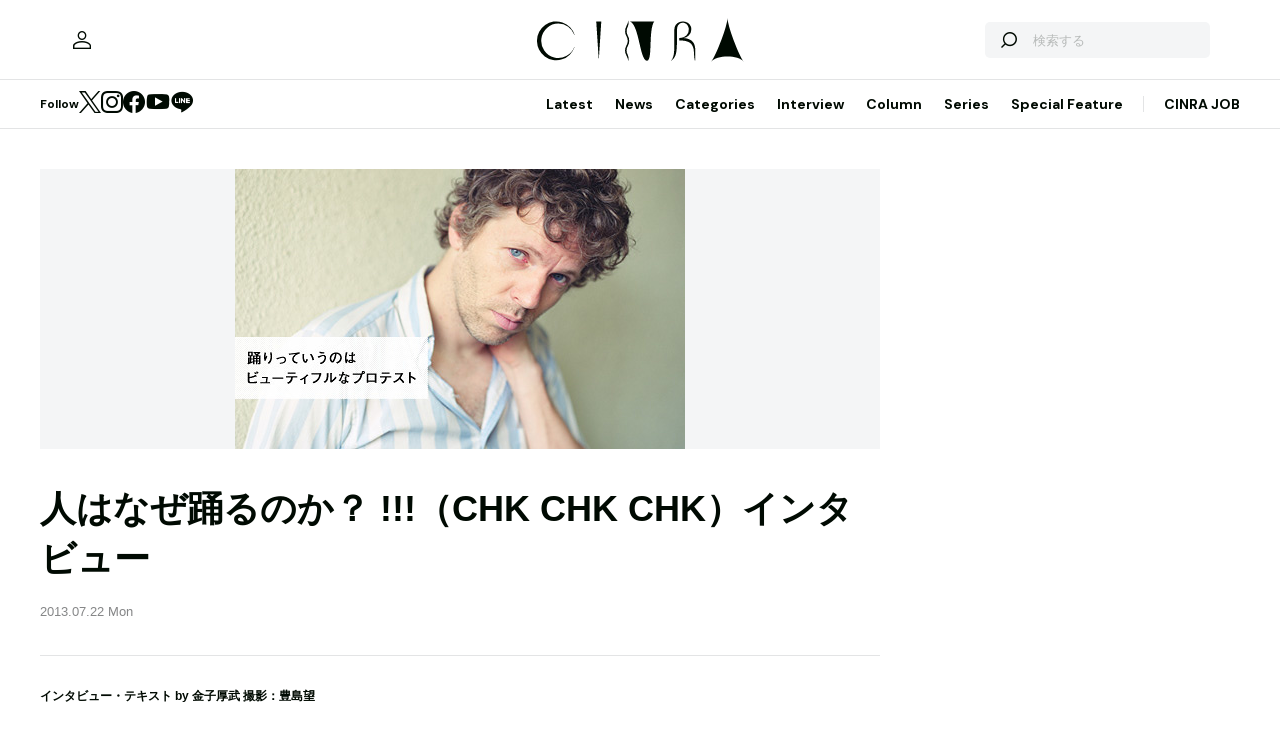

--- FILE ---
content_type: text/html; charset=UTF-8
request_url: https://www.cinra.net/article/interview-2013-07-22-000000-php
body_size: 77925
content:
<!doctype html>
<html lang="ja">
<head>
  <meta http-equiv="x-dns-prefetch-control" content="on">
  <meta charset="utf-8">
  <meta name="csrf-token" content="3zA0sbWiiVLtZ95H2WVVFMmEYV1ydfPJxGvrB19x">
    <title>人はなぜ踊るのか？ !!!（CHK CHK CHK）インタビュー | CINRA</title>
    <meta name="description" content="ディスコでパンクな自信作を引っさげ来日したバンドに訊く、踊ることの意味">
  <meta name="viewport" content="width=device-width, initial-scale=1">
  <meta name="format-detection" content="telephone=no, address=no, email=no">
  <link rel="canonical" href="https://www.cinra.net/article/interview-2013-07-22-000000-php">

       <script async='async' src='https://securepubads.g.doubleclick.net/tag/js/gpt.js'></script>

  <!-- Define callback function -->
  <script type="text/javascript">
    window.googletag = window.googletag || {cmd: []};
    googletag.cmd.push(function () {
              googletag.defineSlot('/30326791/CINRA_PC_202110/CINRA_PC_billboard_970x250', [970, 250], 'div-gpt-ad-1629788590532-0').addService(googletag.pubads());
              googletag.defineSlot('/30326791/CINRA_PC_202110/CINRA_PC_rightcolumn_300x600', [300, 600], 'div-gpt-ad-1629788630334-0').addService(googletag.pubads());
              googletag.defineSlot('/30326791/CINRA_PC_202110/CINRA_PC_undertitle_728x90', [728, 90], 'div-gpt-ad-1629788664526-0').addService(googletag.pubads());
              googletag.defineSlot('/30326791/CINRA_PC_202110/CINRA_PC_inarticle_610x90', [610, 90], 'div-gpt-ad-1629788694341-0').addService(googletag.pubads());
              googletag.defineSlot('/30326791/CINRA_PC_202110/CINRA_PC_newtopix_left_300x250', [300, 250], 'div-gpt-ad-1629788768696-0').addService(googletag.pubads());
              googletag.defineSlot('/30326791/CINRA_PC_202110/CINRA_PC_newtopix_right_300x250', [300, 250], 'div-gpt-ad-1630473754322-0').addService(googletag.pubads());
              googletag.defineSlot('/30326791/CINRA_PC_202110/CINRA_PC_footer_970x250', [970, 250], 'div-gpt-ad-1629788826102-0').addService(googletag.pubads());
              googletag.defineSlot('/30326791/CINRA_PC_202110/CINRA_PC_article_bottom_300x250', [300, 250], 'div-gpt-ad-1629788798376-0').addService(googletag.pubads());
            googletag.pubads().enableSingleRequest();
      // googletag.pubads().disableInitialLoad();
      // googletag.pubads().collapseEmptyDivs(true);
      googletag.pubads().collapseEmptyDivs();
      googletag.enableServices(); 
    });
  </script>
  <!-- /Define callback function -->

    <meta property="og:title" content="人はなぜ踊るのか？ !!!（CHK CHK CHK）インタビュー | CINRA">
<meta property="og:description" content="ディスコでパンクな自信作を引っさげ来日したバンドに訊く、踊ることの意味">
<meta property="og:url" content="https://www.cinra.net/article/interview-2013-07-22-000000-php">
<meta property="og:image" content="https://former-cdn.cinra.net/uploads/img/interview/in_1307_chkchkchk_l_full.jpg">
<meta property="og:type" content="article">
<meta name="twitter:card" content="summary_large_image">
<meta property="fb:app_id" content="" />
    

  <meta property="og:site_name" content="">
  <meta property="og:locale" content="ja_JP">

  <link rel="preload" href="/assets/css/style.327e58d168572843f037.css" as="style">

  
  
  <link rel="preload" href="/assets/js/app.42b51c529b91a604bf96.js" as="script">

  <link rel="stylesheet" href="/assets/css/style.327e58d168572843f037.css">

  <link rel="preconnect" href="https://fonts.googleapis.com">
  <link rel="preconnect" href="https://fonts.gstatic.com" crossorigin>
  <link href="https://fonts.googleapis.com/css2?family=DM+Sans:wght@400;700&display=swap" rel="stylesheet" media="print" onload="this.media='all'">

  <link rel="icon" type="image/png" href="https://www.cinra.net/favicon.png">
  
  <link rel="apple-touch-icon" href="https://www.cinra.net/apple-touch-icon.png" />

  
  
  <script src="/assets/js/app.42b51c529b91a604bf96.js" defer></script>

  
  <script>(function(w,d,s,l,i){w[l]=w[l]||[];w[l].push({'gtm.start':
  new Date().getTime(),event:'gtm.js'});var f=d.getElementsByTagName(s)[0],
  j=d.createElement(s),dl=l!='dataLayer'?'&l='+l:'';j.async=true;j.src=
  'https://www.googletagmanager.com/gtm.js?id='+i+dl;f.parentNode.insertBefore(j,f);
  })(window,document,'script','dataLayer','GTM-5R8SZ8B');</script>
  

  
  <script type="text/javascript">
    (function(c,l,a,r,i,t,y){
        c[a]=c[a]||function(){(c[a].q=c[a].q||[]).push(arguments)};
        t=l.createElement(r);t.async=1;t.src="https://www.clarity.ms/tag/"+i;
        y=l.getElementsByTagName(r)[0];y.parentNode.insertBefore(t,y);
    })(window, document, "clarity", "script", "d4caxblddy");
  </script>

  <script>
    $ = window.$ || function() {}
    jQuery = window.jQuery || function() {}
    $.fn = jQuery.fn = jQuery.fn || {}
  </script>
</head>



<body class="js-root" data-page="article">
  <!-- Google Tag Manager (noscript) -->
  <noscript><iframe src="https://www.googletagmanager.com/ns.html?id=GTM-5R8SZ8B"
  height="0" width="0" style="display:none;visibility:hidden"></iframe></noscript>
  <!-- End Google Tag Manager (noscript) -->

  
      <div class="c-billboardBanner -top c-banner u-sp-hidden">
            <!-- /30326791/CINRA_PC_billboard_970x250 -->
<div id='div-gpt-ad-1629788590532-0' style='width: 970px; height: 250px;'>
<script>
googletag.cmd.push(function() { googletag.display('div-gpt-ad-1629788590532-0'); });
</script>
</div>

          </div>
  
  
  
  <header class="l-header" data-shrunk="false" data-expanded="false">
  <div class="l-header__container l-container">
    <div class="l-header__content -left">
      <a href="https://www.cinra.net/mypage" class="l-header__user" aria-label="マイページ" data-notification="false">
        <span><i class="iconfont-user"></i></span>
      </a>
    </div>

    <h2 class="l-header__heading">
      <a href="https://www.cinra.net" class="l-header__logo">
        <img src="https://www.cinra.net/assets/img/logo/cinra.svg" width="" height="" loading="lazy" alt="CINRA" decoding="async">
      </a>
    </h2>
    <div class="l-header__content -right">
      
      <button type="button" class="l-header__searchButton js-searchTrigger" aria-label="検索を開閉" aria-expanded="false">
        <span class="iconfont-search"></span>
        <span class="iconfont-close"></span>
      </button>
      
      <button type="button" class="c-menuButton js-menuTrigger" aria-label="メニューを開く" aria-expanded="false">
        <span>
          <span class="c-menuButton__line -top"></span>
          <span class="c-menuButton__line -bottom"></span>
        </span>
      </button>

      
      <form action="https://www.cinra.net/search" class="p-search -header js-searchTarget">
        <button
          type="submit"
          class="p-search__button iconfont-search"
          aria-label="検索する">
        </button>
        <input type="search" name="key" value="" placeholder="検索する" class="p-search__input">
      </form>
    </div>
  </div>

  
  <div class="l-header__bottom" data-top="">
    <div class="l-header__bottomContainer l-container">

      <dl class="l-header__media gtm-header-sns">
  <dt>Follow</dt>
  <dd>
    <ul>
      <li>
        <a href="https://twitter.com/cinranet/" target="_blank" rel="noopener" class="iconfont-twitter" aria-label="Twitter">
        </a>
      </li>
      <li>
        <a href="https://www.instagram.com/cinra_net/" target="_blank" rel="noopener" class="iconfont-instagram" aria-label="Instagram">

        </a>
      </li>
      <li>
        <a href="https://www.facebook.com/cinranet" target="_blank" rel="noopener" class="iconfont-facebook" aria-label="Facebook">
        </a>
      </li>
      <li>
        <a href="https://www.youtube.com/user/CINRAINC/videos" target="_blank" rel="noopener" class="iconfont-youtube" aria-label="YouTube">
        </a>
      </li>
      <li>
        <a href="https://line.me/R/ti/p/%40oa-cinranet" target="_blank" rel="noopener" class="iconfont-line" aria-label="LINE">
        </a>
      </li>
    </ul>
  </dd>
</dl>

      <nav class="l-header__navigation p-navigation u-sp-hidden">
  <ul class="p-navigation__list">
          <li>
                <a href="https://www.cinra.net/article/" target="_self" >Latest</a>
                      </li>
          <li>
                <a href="https://www.cinra.net/tag/news" target="_self" >News</a>
                      </li>
          <li>
                <a>Categories</a>
                        <div class="p-navigation__tooltip -narrow">
          <ul class="p-navigation__subList">
      <li>
      <a href="https://www.cinra.net/tag/music">Music</a>
    </li>
      <li>
      <a href="https://www.cinra.net/tag/art-design">Art,Design</a>
    </li>
      <li>
      <a href="https://www.cinra.net/tag/movie-drama">Movie,Drama</a>
    </li>
      <li>
      <a href="https://www.cinra.net/tag/stage">Stage</a>
    </li>
      <li>
      <a href="https://www.cinra.net/tag/book">Book</a>
    </li>
      <li>
      <a href="https://www.cinra.net/tag/life-society">Life&amp;Society</a>
    </li>
      <li>
      <a href="https://www.cinra.net/tag/work">Work</a>
    </li>
      <li>
      <a href="https://www.cinra.net/tag/travel">Travel</a>
    </li>
      <li>
      <a href="https://www.cinra.net/tag/Fashion">Fashion</a>
    </li>
  </ul>
        </div>
              </li>
          <li>
                <a href="https://www.cinra.net/tag/interview" target="_self" >Interview</a>
                      </li>
          <li>
                <a href="https://www.cinra.net/tag/column" target="_self" >Column</a>
                      </li>
          <li>
                <a href="https://www.cinra.net/series" target="_self" >Series</a>
                      </li>
          <li>
                <a href="https://www.cinra.net/specialfeature" target="_self" >Special Feature</a>
                      </li>
      </ul>
  
  <ul class="p-navigation__list">
    <li>
      <a href="https://job.cinra.net/">CINRA JOB</a>
    </li>
  </ul>
</nav>


    </div>
  </div>

  
  <div class="l-header__menu l-menu u-sp-block js-menu" aria-hidden="true">
  <dl class="l-menu__keywords">
    <dt>話題のキーワード</dt>
    <dd>
      <ul class="p-tags">
                  <li>
            <a href="https://www.cinra.net/tag/music" class="c-tag">#Music</a>
          </li>
                  <li>
            <a href="https://www.cinra.net/tag/movie-drama" class="c-tag">#Movie,Drama</a>
          </li>
                  <li>
            <a href="https://www.cinra.net/tag/interview" class="c-tag">#interview</a>
          </li>
                  <li>
            <a href="https://www.cinra.net/tag/column" class="c-tag">#column</a>
          </li>
                  <li>
            <a href="https://www.cinra.net/tag/art-design" class="c-tag">#Art,Design</a>
          </li>
              </ul>
    </dd>
  </dl>

  <nav class="l-menu__navigation">

    <ul>
              <li>
          <a href="https://www.cinra.net/article/" class="l-menu__item" target="_self">
            <b>Latest</b>
            <span>最新記事一覧</span>
          </a>
                  </li>
              <li>
          <a href="https://www.cinra.net/tag/news" class="l-menu__item" target="_self">
            <b>News</b>
            <span>最新ニュース</span>
          </a>
                  </li>
              <li>
          <a href="" class="l-menu__item" target="_self">
            <b>Categories</b>
            <span>カテゴリー</span>
          </a>
                    <div class="l-menu__navigationSub">
            <ul class="l-menu__navigationSubList">
      <li>
      <a href="https://www.cinra.net/tag/music" class="l-menu__item -small">
        <b>Music</b>
        <span></span>
      </a>
    </li>
      <li>
      <a href="https://www.cinra.net/tag/art-design" class="l-menu__item -small">
        <b>Art,Design</b>
        <span></span>
      </a>
    </li>
      <li>
      <a href="https://www.cinra.net/tag/movie-drama" class="l-menu__item -small">
        <b>Movie,Drama</b>
        <span></span>
      </a>
    </li>
      <li>
      <a href="https://www.cinra.net/tag/stage" class="l-menu__item -small">
        <b>Stage</b>
        <span></span>
      </a>
    </li>
      <li>
      <a href="https://www.cinra.net/tag/book" class="l-menu__item -small">
        <b>Book</b>
        <span></span>
      </a>
    </li>
      <li>
      <a href="https://www.cinra.net/tag/life-society" class="l-menu__item -small">
        <b>Life&amp;Society</b>
        <span></span>
      </a>
    </li>
      <li>
      <a href="https://www.cinra.net/tag/work" class="l-menu__item -small">
        <b>Work</b>
        <span></span>
      </a>
    </li>
      <li>
      <a href="https://www.cinra.net/tag/travel" class="l-menu__item -small">
        <b>Travel</b>
        <span></span>
      </a>
    </li>
      <li>
      <a href="https://www.cinra.net/tag/Fashion" class="l-menu__item -small">
        <b>Fashion</b>
        <span></span>
      </a>
    </li>
  </ul>
          </div>
                  </li>
              <li>
          <a href="https://www.cinra.net/tag/interview" class="l-menu__item" target="_self">
            <b>Interview</b>
            <span>インタビュー</span>
          </a>
                  </li>
              <li>
          <a href="https://www.cinra.net/tag/column" class="l-menu__item" target="_self">
            <b>Column</b>
            <span>コラム</span>
          </a>
                  </li>
              <li>
          <a href="https://www.cinra.net/series" class="l-menu__item" target="_self">
            <b>Series</b>
            <span>連載</span>
          </a>
                  </li>
              <li>
          <a href="https://www.cinra.net/specialfeature" class="l-menu__item" target="_self">
            <b>Special Feature</b>
            <span>特集</span>
          </a>
                  </li>
          </ul>
    
    <ul>
      <li>
        <a href="https://job.cinra.net/" class="l-menu__item -sp-button -pattern-job">
          <i class="l-menu__item__icon iconfont-arrow-right"></i>
          <b>CINRA JOB</b>
          <span>求人情報</span>
        </a>
      </li>
    </ul>
  </nav>
</div>

</header>

  
    
  
  <div class="l-container">
    
    
    <div class="l-content">
      
      <div class="l-content__main">
          <main>




    <article class="p-article js-article">
              <picture class="p-article__eyecatch">
        <img src="https://former-cdn.cinra.net/uploads/img/interview/in_1307_chkchkchk_l_full.jpg" loading="lazy" alt="" decoding="async" class=>
</picture>
      
      <div class="p-article__header">
                <h1 class="c-heading">人はなぜ踊るのか？ !!!（CHK CHK CHK）インタビュー</h1>
        <div class="p-article__meta">
                      <em>2013.07.22 Mon</em>
                            </div>

        <div class="p-article__buttons -header">
          <ul class="p-article__share ">
  <li>
    <button
      type="button"
      class="iconfont-facebook js-social"
      aria-label="Facebook"
      data-provider="facebook">
    </button>
  </li>
  <li>
    <button
      type="button"
      class="iconfont-twitter js-social"
      aria-label="Twitter"
      data-provider="twitter">
    </button>
  </li>
  <li>
    <button
      type="button"
      class="iconfont-line js-social"
      aria-label="LINE"
      data-provider="line">
    </button>
  </li>
</ul>
                    <ul class="p-article__action">
            <li>
              <button type="button" data-id=752 data-bookmarked="false" class="p-article__actionButton -bookmark js-bookmark" aria-label="この記事を保存">
  <i class="iconfont-bookmark"></i>
</button>            </li>
          </ul>
                  </div>
      </div>

      


      
            <ul class="p-article__authors">
                                            
          <li>
            <p class="p-article__compatibleAuthors"><span>インタビュー・テキスト by </span><a href="https://www.cinra.net/contributor/17">金子厚武</a> 撮影：豊島望</p>
          </li>
              </ul>
      
      <div class="p-article__content">
        <div>
          <div class="p-article__buttons -sticky">
            <ul class="p-article__share ">
  <li>
    <button
      type="button"
      class="iconfont-facebook js-social"
      aria-label="Facebook"
      data-provider="facebook">
    </button>
  </li>
  <li>
    <button
      type="button"
      class="iconfont-twitter js-social"
      aria-label="Twitter"
      data-provider="twitter">
    </button>
  </li>
  <li>
    <button
      type="button"
      class="iconfont-line js-social"
      aria-label="LINE"
      data-provider="line">
    </button>
  </li>
</ul>
                        <ul class="p-article__action">
              <li>
                <button type="button" data-id=752 data-bookmarked="false" class="p-article__actionButton -bookmark js-bookmark" aria-label="この記事を保存">
  <i class="iconfont-bookmark"></i>
</button>              </li>
            </ul>
                      </div>
        </div>

        <div class="p-article__main">
          
          
          <div class="p-article__body js-article-body" data-expanded="true">
            <div class="p-articleBlock js-articleBlock" data-checked="">
                                                                                                      <div class="p-wysiwygModule">
                                                                                                      <p>マイケル・ジャクソンの（ほぼ）同タイトルのアルバムのようなビッグな作品を目指したという最新作『THR!!!ER』を今年の4月に発表した最強＆最狂のダンスパンクバンド、!!!（CHK CHK CHK）が先日代官山UNITで来日公演を行った。すでに日本の音楽フェスティバルの常連であり、前作『Strange Weather,Isn’t It?』発表時は、『フジロック』のホワイトステージでヘッドライナーを務めたほどの人気バンドだけに、クラブ規模でのライブはまさにプレミアム。運良くチケットを手に入れたオーディエンスは、彼らの叩き出すサイケデリックかつハードコアなグルーヴに酔いしれ、ニック・オファーの衰えを知らない切れ味十分のダンスを堪能したことだろう。同世代のDAFT PUNKが最新作でルーツに回帰し、実際にマイケル・ジャクソンのアルバムにも関わっていたような往年の名プレイヤーを集め、生演奏の魅力を封じ込めた2013年。!!!の存在意義も、これから改めてクローズアップされていくに違いない。</p>

<p>!!!が注目を浴びるきっかけとなったのは2003年、前ニューヨーク市長のルドルフ・ジュリアーニが打ち出した「キャバレー営業許可法」を辛辣な言葉で批判した、9分に及ぶサイケデリックジャム“Me and Giuliani Down By the School Yard（A True Story）”だった。「キャバレー営業許可法」とは、ライセンスのないバーやクラブでのダンスを禁止し、多額の年間許可料を課すというものであり、現在風営法が問題となっている日本の現状とリンクするものだと言えるだろう。では、そもそも人はなぜダンスを踊り、権力はそれを規制しようとするのだろうか？　そんな大きな命題を掲げて臨んだのが、以下の30分弱に及ぶニック・オファーとの対話である。ライブの翌日、しかもお昼からの取材でありながら、疲れた様子を見せることなく、ときおりユーモアを交えながら、真摯に対応してくれたニックに感謝を。</p>

<h4>踊ることによって、自分をもう1段階上のレベルのハイな状態まで持って行くことができるんだ。</h4>

<p class="music">―まずは、ストレートにお伺いします。「人はなぜ踊るのか？」という大きな質問に、あなたなら何と答えますか？</p>
<p><span class="namegreen4">ニック</span>：うーん、そうだな……女の子をベッドに連れてくためじゃない？</p>

<p class="music">―あ、なるほど（笑）。</p>
<p><span class="namegreen4">ニック</span>：女の子は踊るのが好きでクラブやライブに行くけど、男の子は踊るのがそんなに好きじゃなくても、女の子をゲットするのが目的で行ったりするだろ？　歴史を振り返ってみても、そもそも踊りは繁殖や繁栄のための儀式に使われるものでもあったわけだしね。ちょっと前に「音楽は脳の中でどう作用するのか？」っていうテーマの本を読んだんだけど、最後の章には「音楽っていうのは、要は繁殖のための叫びだ」って書いてあったよ。</p>

<p><a href="https://former-cdn.cinra.net/uploads/img/interview/in_1307_chkchkchk_photo1_l.jpg" rel="lightbox" title="ニック・オファー（!!!）"><img width="448" height="299" img alt="ニック・オファー（!!!）" src="https://former-cdn.cinra.net/uploads/img/interview/in_1307_chkchkchk_photo1.jpg" class="zoom" /></a><br><span class="insmall">ニック・オファー（!!!）</span></p>

<p class="music">―あなた自身、踊りのセクシャルな部分というのを意識していますか？</p>
<p><span class="namegreen4">ニック</span>：よく「セクシーな踊りだね」って言われるけど、僕としてはロックンロールなつもりで踊っているのであって、踊りながらセックスのことを考えてるわけじゃないよ（笑）。まあ、ロックンロールも語源を辿ればセクシーさと関連してるし、踊ることを通じてそういう欲求みたいなものを自然と表現してるのかもしれないけどね。でも、踊るっていうのは、音楽を体で感じて、それを昇華するっていう行為だよね。ただじっとしながら音楽を聴くよりも、もっと純粋な形で音楽を楽しめるんじゃないかな。僕は、踊ることによって、自分をもう1段階上のレベルのハイな状態まで持って行くことができるんだ。</p>

<iframe width="450" height="253" src="//www.youtube.com/embed/SCOAm6qiIpE" frameborder="0" allowfullscreen></iframe>

<p class="music">―ダンスをすることの喜びを覚えた原体験はいつでしたか？</p>
<p><span class="namegreen4">ニック</span>：最初は、小さい頃に母親と一緒にダイアナ・ロスの“Upside Down”を聴きながら踊ったこと。もう1つ覚えてるのは、アメリカでは学校でダンスパーティーがあるんだけど、そこに友達のケリーって子とパートナーを組んで行ったんだ。でも、踊り方がよくわからなかったから、「どうしていいのかわかんないよ」って言ったら、ケリーに「エアギターみたいな感じで、見よう見まねでやってみればいいのよ」って言われてさ。それで自然に体を動かしてたらだんだん楽しくなってきて、その夜は一晩中踊ったね（笑）。そのときにかかってたのは、マドンナの“Lucky Star”だったな。</p>

<p class="music">―確かに、最初はどうやって踊ったらいいかわからないですよね。特に、日本人は基本的にシャイだから、踊るのがあんまり得意じゃなかったりします。楽しく踊るためのコツってありますか？</p>
<p><span class="namegreen4">ニック</span>：最初はビデオを見て、鏡の前でロックスターを真似してみたりしてたかな。でも、僕の周りには子どもがいる人が多いんだけど、赤ちゃんが興奮したときに手足をバタバタさせるみたいな、すごく単純で自由な動きでいいと思うんだ。逆に、かっこよく見せようと思うとあんまり上手くいかなかったりするから、とにかく音楽に身を任せて、その音楽から感じられるように体を動かせばいいんだよ。僕の踊りだって、左・右・上・下みたいなホントに単純な感じだしね（笑）。</p>

<iframe width="450" height="253" src="//www.youtube.com/embed/STz5dlEJ6ZI" frameborder="0" allowfullscreen></iframe><br>

<div class="titleListBox">
<div>
<ul>
<li><span class="txtNext">次のページへ</span>：<br><a href="https://www.cinra.net/interview/2013/07/22/000000.php?page=2">デモ行進や座り込みを見ると、僕らがやってる「踊る」ことも、ある種の反対運動だと思う。</a></li>
</ul>
</div>

<!-- /titleListBox --></div>


                                                                                                </div>
                                                                                                                                                                                                                                                                                                    </div>
                                                                                                                                                                          <div class="p-articleBlock js-articleBlock" data-checked="1">
                                                                                                                                                                                                                                                                                                                                                                                                                                                                                                                  <div class="p-wysiwygModule">
                                                                                                      

<h4>デモ行進や座り込みを見ると、僕らがやってる「踊る」ことも、ある種の反対運動だと思う。</h4>

<p class="music">―さきほど「そもそも踊りは儀式のために使われていた」という話がありましたが、日本の伝統的な踊りである「盆踊り」も、精霊を迎える、死者を供養するための行事です。ちなみに、その盆踊りの中でも特に有名な「阿波踊り」には「踊る阿呆に見る阿呆、同じ阿呆なら踊らな損々」という素敵なフレーズがあるんですよ（笑）。</p>
<p><span class="namegreen4">ニック</span>：へえ、初めて聞いたけど、とっても面白いね。でも、僕は阿呆じゃないよ（笑）。短パンでステージに出て行って、真面目な顔をして踊り始めると、みんな結構笑うんだけど、「何がそんなにおかしいの？」って思う。まあ、バカをやるっていうのはすごくいいことで、僕らは何でも論理を詰め込み過ぎちゃって、理屈で考えてしまいがちだから、そういうのから解放されることはすごく大事だよね。</p>

<p><a href="https://former-cdn.cinra.net/uploads/img/interview/in_1307_chkchkchk_photo3_l.jpg" rel="lightbox" title="ニック・オファー（!!!）"><img width="448" height="299" img alt="ニック・オファー（!!!）" src="https://former-cdn.cinra.net/uploads/img/interview/in_1307_chkchkchk_photo3.jpg" class="zoom" /></a></p>

<p class="music">―間違いなく、それも人が踊る理由の1つでしょうね。</p>
<p><span class="namegreen4">ニック</span>：そういえば、そのフレーズで思い出したんだけど、猫に向かってレーザーポインターをちらつかせると、猫が夢中になって動き回るでしょ？　僕の友達がそれで一晩中遊んでて、「見ろよ、猫ってホントバカみたいだよな！」って言うんだけど、「そうやって楽しんでる、お前こそバカみたいだよ」って思って（笑）。それってつまり「踊る阿呆に見る阿呆」なんじゃない？</p>

<p class="music">―うーん、合ってるような、ちょっと違うような……（笑）。まあ、阿波踊りは動き回る猫以上にエネルギッシュだから（笑）、ぜひ一度体験してほしいです。</p>
<p><span class="namegreen4">ニック</span>：オッケー、次に日本に来るときはその動きを研究して、取り入れてみるよ（笑）。</p>

<p class="music">―楽しみにしてます（笑）。ただ、今日本では風営法の取り締まりが強化されている状況です。!!!はかつてニューヨークの「キャバレー営業許可法」を批判した“Me and Giuliani Down By the School Yard（A True Story）”という曲を発表していますが、権力がダンスを規制しようとすることについて、どんな見解を持っていますか？</p>
<p><span class="namegreen4">ニック</span>：僕らがその曲を書いたのは、ちょうどロサンゼルスからニューヨークに移住した頃。ニューヨークはディスコが生まれたところなのに、踊りに対する規制ができるなんて、頭がおかしいんじゃないかと思ったよ。踊るのはすごく自然なことなのに、規制してダメにしてしまうなんてさ。それに対して、「仕方のないことだ」って思っちゃう人がいるのも、残念に思う。そういう法律を作る人って、きっと踊ったことがないんじゃないかな？　ホントにバカな話だよ……だって、踊らなかったら女の子をベッドに連れて行けないじゃん（笑）。</p>

<p><a href="https://former-cdn.cinra.net/uploads/img/interview/in_1307_chkchkchk_photo2_l.jpg" rel="lightbox" title="ニック・オファー（!!!）"><img width="448" height="299" img alt="ニック・オファー（!!!）" src="https://former-cdn.cinra.net/uploads/img/interview/in_1307_chkchkchk_photo2.jpg" class="zoom" /></a></p>


<p class="music">―つまり、ダンスを規制しようとする人っていうのは、恋愛経験が浅いってことでしょうか（笑）。</p>
<p><span class="namegreen4">ニック</span>：うん、それが問題なんじゃないかな（笑）。</p>

<p class="music">―そういう人に対して、ダンスの持つ喜びやロマンスを伝えるには、どうすればいいと思いますか？</p>
<p><span class="namegreen4">ニック</span>：難しいなあ……僕にできることは“Me and Giuliani Down By the School Yard（A True Story）”っていう曲を書くことだったと思ってるから、あとはみんながそれを大音量で聴いて、僕のメッセージを理解してくれたらいいなって思うよ。</p>

<p class="music">―昨日のUNITのライブでも“Me and Giuliani Down By the School Yard（A True Story）”は披露されましたが、めちゃめちゃ盛り上がりましたよね。きっとあの場に集まっていたオーディエンスは、踊ることの理由を頭ではなく感覚でわかっている人たちなんだろうなって思います。</p>
<p><span class="namegreen4">ニック</span>：デモ行進や座り込みを見ると、僕らがやってる「踊る」ことも、ある種の反対運動だと思うんだ。デモの美しい表現の仕方って言うのかな、ビューティフルなプロテストなんじゃないかって思うんだよね。</p>

<p><span class="namegray1">取材時間はあっという間に過ぎてしまい、「踊る阿呆に見る阿呆、同じ阿呆なら踊らな損々」の意味がちゃんとニックに伝わったかどうかはやや怪しいが、僕はこのフレーズに人が踊る理由がよく表れているように思う。つまり、人は誰もが愚かで、どこかが欠けているからこそ、そんな自分を肯定して、解放するためにダンスをするのであり、それでも埋まらない何かを埋めるために、誰かを求めて、またダンスを続けるのではないかと。“Me and Giuliani Down By the School Yard（A True Story）”で、ニックはこんな風に歌っている。＜心を解放すれば学べることもある 音楽にその身を任せてみなよ この場所とこの瞬間 感じようぜ 思いっきり＞。</span></p>

                                                                                                </div>
                                                                                                                                                                                                                                                                                                                                                                                                                
                            <dl class="p-informationModule" data-type="default">
                              <dt>リリース情報</dt>
                              <dd>
                                                                <div class="p-informationModule__image">
                                  <img src="https://former-cdn.cinra.net/uploads/img/interview/in_1307_chkchkchk_cd.jpg" width="" height="" loading="lazy" alt="" decoding="async" class='js-galleryImage'>
                                </div>
                                                                                                <div class="p-informationModule__detail">
                                                                                                            <div class="p-informationModule__text">
                                                                                <dl class="l-article-sub-description">
    <dt> !!!<br>
『THR!!!ER』国内盤（CD） </dt>
    <dd>
<p>2013年4月24日発売<br>
価格：2,111円（税込）<br>
BRC-370</p>

<p>1. Even When The Water's Cold<br>
2. Get That Rhythm Right<br>
3. One Girl / One Boy<br>
4. Fine Fine Fine<br>
5. Slyd<br>
6. Californiyeah<br>
7. Except Death<br>
8. Careful<br>
9. Station (Meet Me At The)<br>
10. Midnight At The Blur [Bonus Track for Japan]</p>
      </ul>
                                                                              </div>
                                                                                                                                                <ul class="p-informationModule__link">
                                                                                  <li>
                                            <a href="http://www.amazon.co.jp/gp/product/B00B7CTTIY/ref=as_li_ss_tl?ie=UTF8&amp;camp=247&amp;creative=7399&amp;creativeASIN=B00B7CTTIY&amp;linkCode=as2&amp;tag=cinra-22" target="_blank" rel="noopener" class="c-link iconfont-chevron-right">
                                              Amazonで購入する
                                            </a>
                                          </li>
                                                                              </ul>
                                                                                                      </div>
                              </dd>
                            </dl>
                                                                                                                                                                                                                                                                                                                                                                                                                <dl class="p-profileModule">
                              <dt>プロフィール</dt>
                              <dd>
                                                                <div class="p-profileItemModule">
                                                                    <dl class="p-profileItemModule__text">
                                    <dt>
                                      <span> !!!（ちっくちっくちっく） </span>
                                                                          </dt>
                                    <dd>
                                      <p><p>1996年カリフォルニア州サクラメントで結成。2001年に1stアルバム『!!!』、2004年に2ndアルバム『LOUDEN UP NOW』をリリース。2006年にはレッド・ホット・チリ・ペッパーズのツアーに帯同し、全世界が注目するバンドへと成長した。2007年には大ヒット・アルバム『MYTH TAKES』を、2010年には4thアルバム『Strange Weather, Isn't It?』をリリースし、日本でもフジロックフェスティバルやエレクトラグライドを含め、すべてのライヴで集まったオーディエンスを熱狂させてきた。最新アルバム『THR!!!ER』を引っさげての来日公演を即完売させるなど、快進撃を続けている。 </p></p>
                                                                            <ul class="p-profileItemModule__link">
                                                                                <li>
                                          <a href="http://www.chkchkchk.net" target="_blank" rel="noopener" class="c-link iconfont-chevron-right">
                                            !!! (Chk Chk Chk)  
                                          </a>
                                        </li>
                                                                              </ul>
                                                                          </dd>
                                  </dl>
                                </div>
                                                              </dd>
                            </dl>
                                                                                            </div>
                                                            
            
            
                          <div class="js-galleryContainer js-articleFinish"></div>
            
            
                          <hr class="p-article__line -top js-article-disappear">


<hr class="p-article__line -bottom js-article-appear">
            
          </div>
          

          
          
          
          <a href="/article/" class="p-section__button c-button -outline -center">
            <span class="c-button__inner">
              <i class="c-button__icon iconfont-arrow-right"></i>
              <span class="c-button__label">
                記事一覧をみる
              </span>
            </span>
          </a>

          
          <div class="p-article__tags">
            <ul class="p-tags">
                                                <li>
                    <a href="https://www.cinra.net/tag/chk_chk_chk" class="c-tag">#chk chk chk</a>
                  </li>
                                                                <li>
                    <a href="https://www.cinra.net/tag/music" class="c-tag">#Music</a>
                  </li>
                                          </ul>
          </div>

          
          <div class="u-sp-block">
            <ul class="p-article__share -mobile-bottom">
  <li>
    <button
      type="button"
      class="iconfont-facebook js-social"
      aria-label="Facebook"
      data-provider="facebook">
    </button>
  </li>
  <li>
    <button
      type="button"
      class="iconfont-twitter js-social"
      aria-label="Twitter"
      data-provider="twitter">
    </button>
  </li>
  <li>
    <button
      type="button"
      class="iconfont-line js-social"
      aria-label="LINE"
      data-provider="line">
    </button>
  </li>
</ul>
          </div>

                      
            <button
  type="button"
  data-id=752
  data-bookmarked="false"
  class="p-article__bookmark c-button -outline -center js-bookmark"
>
  <span class="c-button__inner">
    <i class="c-button__icon iconfont-bookmark"></i>
    <span class="c-button__label -bookmark">この記事を保存</span>
    <span class="c-button__label -bookmarked">保存済</span>
  </span>
</button>

            
            

            
                          <dl class="p-feedback js-feedback js-article-disappear" data-article-id="752" data-group-id="">
  <div class="p-feedback__content">
    <dt>
      <span>フィードバック</span>
      <em class="p-feedback__count">0</em>
    </dt>
    <dd>
      <p class="p-feedback__text js-feedback-text" data-complete="false">
        <span class="-before" aria-hidden="false">新たな発見や感動を得ることはできましたか？</span>
        <span class="-after" aria-hidden="true">ありがとうございました</span>
      </p>
      <ol class="p-feedback__scores">
                <li>
          <div class="p-feedback__score js-feedback-score">
            <input type="radio" name="score" value="1" id="score-1-1" class="js-feedback-input">
            <label for="score-1-1" class="p-feedback__label" data-score="1">1</label>
          </div>
        </li>
                <li>
          <div class="p-feedback__score js-feedback-score">
            <input type="radio" name="score" value="2" id="score-1-2" class="js-feedback-input">
            <label for="score-1-2" class="p-feedback__label" data-score="2">2</label>
          </div>
        </li>
                <li>
          <div class="p-feedback__score js-feedback-score">
            <input type="radio" name="score" value="3" id="score-1-3" class="js-feedback-input">
            <label for="score-1-3" class="p-feedback__label" data-score="3">3</label>
          </div>
        </li>
                <li>
          <div class="p-feedback__score js-feedback-score">
            <input type="radio" name="score" value="4" id="score-1-4" class="js-feedback-input">
            <label for="score-1-4" class="p-feedback__label" data-score="4">4</label>
          </div>
        </li>
                <li>
          <div class="p-feedback__score js-feedback-score">
            <input type="radio" name="score" value="5" id="score-1-5" class="js-feedback-input">
            <label for="score-1-5" class="p-feedback__label" data-score="5">5</label>
          </div>
        </li>
                <li>
          <div class="p-feedback__score js-feedback-score">
            <input type="radio" name="score" value="6" id="score-1-6" class="js-feedback-input">
            <label for="score-1-6" class="p-feedback__label" data-score="6">6</label>
          </div>
        </li>
                <li>
          <div class="p-feedback__score js-feedback-score">
            <input type="radio" name="score" value="7" id="score-1-7" class="js-feedback-input">
            <label for="score-1-7" class="p-feedback__label" data-score="7">7</label>
          </div>
        </li>
                <li>
          <div class="p-feedback__score js-feedback-score">
            <input type="radio" name="score" value="8" id="score-1-8" class="js-feedback-input">
            <label for="score-1-8" class="p-feedback__label" data-score="8">8</label>
          </div>
        </li>
                <li>
          <div class="p-feedback__score js-feedback-score">
            <input type="radio" name="score" value="9" id="score-1-9" class="js-feedback-input">
            <label for="score-1-9" class="p-feedback__label" data-score="9">9</label>
          </div>
        </li>
                <li>
          <div class="p-feedback__score js-feedback-score">
            <input type="radio" name="score" value="10" id="score-1-10" class="js-feedback-input">
            <label for="score-1-10" class="p-feedback__label" data-score="10">10</label>
          </div>
        </li>
              </ol>
    </dd>
  </div>
</dl>
            
            
            <div class="js-comment"
              data-article-id=752
              data-user-id=""
              data-user-name=""
              data-user-icon="" >
              
            </div>
                  </div>
      </div>

      
              <div class="p-article__floating js-feedbackFloatingPanel" aria-hidden="true">
  <dl class="p-feedback js-feedback" data-type="floating" data-article-id="752" data-group-id="">
    <dt style="display: none;"><span>フィードバック</span><em class="p-feedback__count">0</em></dt>
    <dd>
      <p class="p-feedback__text -floating js-feedback-text" data-complete="false">
        <span class="-before" aria-hidden="false">新たな発見や感動を得ることはできましたか？</span>
        <span class="-after" aria-hidden="true">ありがとうございました</span>
      </p>
      <ol class="p-feedback__scores">
                <li>
          <div class="p-feedback__score js-feedback-score">
            <input type="radio" name="score-floating" value="1" id="score-2-1" class="js-feedback-input">
            <label for="score-2-1" class="p-feedback__label" data-score="1">1</label>
          </div>
        </li>
                <li>
          <div class="p-feedback__score js-feedback-score">
            <input type="radio" name="score-floating" value="2" id="score-2-2" class="js-feedback-input">
            <label for="score-2-2" class="p-feedback__label" data-score="2">2</label>
          </div>
        </li>
                <li>
          <div class="p-feedback__score js-feedback-score">
            <input type="radio" name="score-floating" value="3" id="score-2-3" class="js-feedback-input">
            <label for="score-2-3" class="p-feedback__label" data-score="3">3</label>
          </div>
        </li>
                <li>
          <div class="p-feedback__score js-feedback-score">
            <input type="radio" name="score-floating" value="4" id="score-2-4" class="js-feedback-input">
            <label for="score-2-4" class="p-feedback__label" data-score="4">4</label>
          </div>
        </li>
                <li>
          <div class="p-feedback__score js-feedback-score">
            <input type="radio" name="score-floating" value="5" id="score-2-5" class="js-feedback-input">
            <label for="score-2-5" class="p-feedback__label" data-score="5">5</label>
          </div>
        </li>
                <li>
          <div class="p-feedback__score js-feedback-score">
            <input type="radio" name="score-floating" value="6" id="score-2-6" class="js-feedback-input">
            <label for="score-2-6" class="p-feedback__label" data-score="6">6</label>
          </div>
        </li>
                <li>
          <div class="p-feedback__score js-feedback-score">
            <input type="radio" name="score-floating" value="7" id="score-2-7" class="js-feedback-input">
            <label for="score-2-7" class="p-feedback__label" data-score="7">7</label>
          </div>
        </li>
                <li>
          <div class="p-feedback__score js-feedback-score">
            <input type="radio" name="score-floating" value="8" id="score-2-8" class="js-feedback-input">
            <label for="score-2-8" class="p-feedback__label" data-score="8">8</label>
          </div>
        </li>
                <li>
          <div class="p-feedback__score js-feedback-score">
            <input type="radio" name="score-floating" value="9" id="score-2-9" class="js-feedback-input">
            <label for="score-2-9" class="p-feedback__label" data-score="9">9</label>
          </div>
        </li>
                <li>
          <div class="p-feedback__score js-feedback-score">
            <input type="radio" name="score-floating" value="10" id="score-2-10" class="js-feedback-input">
            <label for="score-2-10" class="p-feedback__label" data-score="10">10</label>
          </div>
        </li>
              </ol>
    </dd>
  </dl>
</div>
          </article>

    
    <div class="p-breadcrumb">
      <ul class="p-breadcrumb__list">
        <li><a href="https://www.cinra.net">HOME</a></li>
                  <li><a href="https://www.cinra.net/tag/music">Music</a></li>
                <li><span>人はなぜ踊るのか？ !!!（CHK CHK CHK）インタビュー</span></li>
      </ul>
    </div>

          
    
    <aside class="p-topicsSection">
      <h2 class="p-topicsSection__heading">このトピックを深ぼる</h2>

      <div class="p-items -mobile-vertical">
        <ul class="p-items__list">
                                <li>
            <div class="p-articleCard -desktop-vertical -mobile-large">
  <a href="https://www.cinra.net/article/interview-201403-tamtamtabuzombie" class="p-articleCard__image">
    <picture class="c-thumbnail">
        <img src="https://former-cdn.cinra.net/uploads/img/interview/in_1403_tamtamtabuzombie_l_full.jpg" loading="lazy" alt="" decoding="async" class=>
</picture>
  </a>
  <div class="p-articleCard__text">

    <ul class="p-articleCard__categoryList">
            <li>
        <b class="p-articleCard__group">Music</b>
      </li>
                  <li>
        
        <b class="p-articleCard__series"></b>
      </li>
          </ul>

    <p class="p-articleCard__title">
      <a href="https://www.cinra.net/article/interview-201403-tamtamtabuzombie">TAMTAM×タブゾンビ（SOIL&amp; &quot;PIMP&quot; SESSIONS）対談</a>
    </p>

    

    
    
         

    <div class="p-articleCard__meta">
                                
        
          <ul class="p-articleCard__infoList">

          
                      <li>
              <div class="p-articleCard__author">
                <span>インタビュー・テキスト by 金子厚武 撮影：豊島望</span>
              </div>
            </li>
          
          </ul>

        
      
              <div class="p-articleCard__footer">
          <p class="p-articleCard__date">2014.03.05</p>
          <em class="p-articleCard__reaction iconfont-heart">0</em>
        </div>
          </div>

  </div>
</div>
          </li>
                                <li>
            <div class="p-articleCard -desktop-vertical -mobile-large">
  <a href="https://www.cinra.net/article/interview-201610-rammells" class="p-articleCard__image">
    <picture class="c-thumbnail">
        <img src="https://former-cdn.cinra.net/uploads/img/interview/201610-rammells_l_full.jpg" loading="lazy" alt="" decoding="async" class=>
</picture>
  </a>
  <div class="p-articleCard__text">

    <ul class="p-articleCard__categoryList">
            <li>
        <b class="p-articleCard__group">Music</b>
      </li>
                  <li>
        
        <b class="p-articleCard__series"></b>
      </li>
          </ul>

    <p class="p-articleCard__title">
      <a href="https://www.cinra.net/article/interview-201610-rammells">RAMMELLSの快進撃は猛スピードで進む。自信と怒りを起爆剤に</a>
    </p>

    

    
    
           <ul class="p-articleCard__infoList">
        <li>
          <div class="p-articleCard__author">
            <span>Sponsored by RAMMELLS『natural high』</span>
          </div>
        </li>
      </ul>
          

    <div class="p-articleCard__meta">
                                
        
          <ul class="p-articleCard__infoList">

          
                      <li>
              <div class="p-articleCard__author">
                <span>インタビュー・テキスト by 小田部仁 撮影：岩本良介　編集：矢島由佳子</span>
              </div>
            </li>
          
          </ul>

        
      
              <div class="p-articleCard__footer">
          <p class="p-articleCard__date">2016.10.19</p>
          <em class="p-articleCard__reaction iconfont-heart">0</em>
        </div>
          </div>

  </div>
</div>
          </li>
                                <li>
            <div class="p-articleCard -desktop-vertical -mobile-large">
  <a href="https://www.cinra.net/article/interview-201709-thechieftains" class="p-articleCard__image">
    <picture class="c-thumbnail">
        <img src="https://former-cdn.cinra.net/uploads/img/interview/201709-thechieftains_l_full.jpg" loading="lazy" alt="" decoding="async" class=>
</picture>
  </a>
  <div class="p-articleCard__text">

    <ul class="p-articleCard__categoryList">
            <li>
        <b class="p-articleCard__group">Music</b>
      </li>
                  <li>
        
        <b class="p-articleCard__series"></b>
      </li>
          </ul>

    <p class="p-articleCard__title">
      <a href="https://www.cinra.net/article/interview-201709-thechieftains">ハンバートハンバート、音楽の先生と呼ぶThe Chieftainsを取材</a>
    </p>

    

    
    
           <ul class="p-articleCard__infoList">
        <li>
          <div class="p-articleCard__author">
            <span>Sponsored by 『ザ・チーフタンズ来日公演2017』</span>
          </div>
        </li>
      </ul>
          

    <div class="p-articleCard__meta">
                                
        
          <ul class="p-articleCard__infoList">

          
                      <li>
              <div class="p-articleCard__author">
                <span>インタビュー・テキスト by 金子厚武 通訳：丸山京子　撮影：西田香織　編集：矢島由佳子</span>
              </div>
            </li>
          
          </ul>

        
      
              <div class="p-articleCard__footer">
          <p class="p-articleCard__date">2017.09.27</p>
          <em class="p-articleCard__reaction iconfont-heart">1</em>
        </div>
          </div>

  </div>
</div>
          </li>
                                            </ul>
      </div>
    </aside>
  

    
    <aside class="p-topicsSection">
      <h2 class="p-topicsSection__heading">このコントリビューターの記事を読む</h2>

      <div class="p-items -mobile-horizontal">
        <ul class="p-items__list">
                                <li>
            <div class="p-articleCard">
  <a href="https://www.cinra.net/article/202511-upcomingartist6_Rol3ert_imgwyk" class="p-articleCard__image">
    <picture class="c-thumbnail">
    <source type="image/webp" srcset="https://former-cdn.cinra.net/uploads/img/2025/01ec8129520f485b265a401af248268e05fddaeb1.webp">
        <img src="https://former-cdn.cinra.net/uploads/img/2025/01ec8129520f485b265a401af248268e05fddaeb1.jpeg" loading="lazy" alt="" decoding="async" class=>
</picture>
  </a>
  <div class="p-articleCard__text">

    <ul class="p-articleCard__categoryList">
            <li>
        <b class="p-articleCard__group">Music</b>
      </li>
                  <li>
        
        <b class="p-articleCard__series">up coming artist</b>
      </li>
          </ul>

    <p class="p-articleCard__title">
      <a href="https://www.cinra.net/article/202511-upcomingartist6_Rol3ert_imgwyk">2005年生まれの次世代ポップスター、Rol3ert。世界中のプレイリストに入った、洗練された音色と歌声</a>
    </p>

    

    
    
         

    <div class="p-articleCard__meta">
      
              <div class="p-articleCard__footer">
          <p class="p-articleCard__date">2025.11.28</p>
          <em class="p-articleCard__reaction iconfont-heart">4</em>
        </div>
          </div>

  </div>
</div>
          </li>
                                <li>
            <div class="p-articleCard">
  <a href="https://www.cinra.net/article/202510-upcomingartist5_sar_imgwyk" class="p-articleCard__image">
    <picture class="c-thumbnail">
    <source type="image/webp" srcset="https://former-cdn.cinra.net/uploads/img/2025/22c97b0b54293bf02763322c8ef1e5354d52e0e21.webp">
        <img src="https://former-cdn.cinra.net/uploads/img/2025/22c97b0b54293bf02763322c8ef1e5354d52e0e21.jpeg" loading="lazy" alt="" decoding="async" class=>
</picture>
  </a>
  <div class="p-articleCard__text">

    <ul class="p-articleCard__categoryList">
            <li>
        <b class="p-articleCard__group">Music</b>
      </li>
                  <li>
        
        <b class="p-articleCard__series">up coming artist</b>
      </li>
          </ul>

    <p class="p-articleCard__title">
      <a href="https://www.cinra.net/article/202510-upcomingartist5_sar_imgwyk">S.A.R.が体現するJ-POPという概念の拡張。藤井 風やShing02とのつながりも【連載：up coming artist】</a>
    </p>

    

    
    
         

    <div class="p-articleCard__meta">
      
              <div class="p-articleCard__footer">
          <p class="p-articleCard__date">2025.10.31</p>
          <em class="p-articleCard__reaction iconfont-heart">19</em>
        </div>
          </div>

  </div>
</div>
          </li>
                                <li>
            <div class="p-articleCard">
  <a href="https://www.cinra.net/article/202508-upcomingartist4_milieu_imgwyk" class="p-articleCard__image">
    <picture class="c-thumbnail">
    <source type="image/webp" srcset="https://former-cdn.cinra.net/uploads/img/2025/21f7e8b2e2532b601bb7c982e814d43eea4fdcff1.webp">
        <img src="https://former-cdn.cinra.net/uploads/img/2025/21f7e8b2e2532b601bb7c982e814d43eea4fdcff1.jpeg" loading="lazy" alt="" decoding="async" class=>
</picture>
  </a>
  <div class="p-articleCard__text">

    <ul class="p-articleCard__categoryList">
            <li>
        <b class="p-articleCard__group">Music</b>
      </li>
                  <li>
        
        <b class="p-articleCard__series">up coming artist</b>
      </li>
          </ul>

    <p class="p-articleCard__title">
      <a href="https://www.cinra.net/article/202508-upcomingartist4_milieu_imgwyk">遠くの誰かを想像する。分断された時代に「救い」を歌うm/lue.【連載：up coming artist】</a>
    </p>

    

    
    
         

    <div class="p-articleCard__meta">
      
              <div class="p-articleCard__footer">
          <p class="p-articleCard__date">2025.09.30</p>
          <em class="p-articleCard__reaction iconfont-heart">6</em>
        </div>
          </div>

  </div>
</div>
          </li>
                  </ul>
      </div>
    </aside>
  

    
    <div class="p-widgetBanner c-banner u-sp-hidden">
    <div>
              <!-- /30326791/CINRA_PC_newtopix_left_300x250 -->
<div id='div-gpt-ad-1629788768696-0' style='width: 300px; height: 250px;'>
<script>
googletag.cmd.push(function() { googletag.display('div-gpt-ad-1629788768696-0'); });
</script>
</div>

          </div>
    <div>
              <!-- /30326791/CINRA_PC_newtopix_right_300x250 -->
<div id='div-gpt-ad-1630473754322-0' style='width: 300px; height: 250px;'>
<script>
googletag.cmd.push(function() { googletag.display('div-gpt-ad-1630473754322-0'); });
</script>
</div>

          </div>
  </div>

    
    <aside class="p-recommendedSection -margin-top">
      <h2 class="p-recommendedSection__heading">最近話題の記事</h2>

      <div class="p-items -mobile-horizontal">
        <ul class="p-items__list">
                                <li>
            <div class="p-articleCard">
  <a href="https://www.cinra.net/article/202601-whn-dearevanhansen_edteam" class="p-articleCard__image">
    <picture class="c-thumbnail">
    <source type="image/webp" srcset="https://former-cdn.cinra.net/uploads/img/2026/4c03d82b273cba3ded51bc95c3c3a56865bb1cc61.webp">
        <img src="https://former-cdn.cinra.net/uploads/img/2026/4c03d82b273cba3ded51bc95c3c3a56865bb1cc61.jpeg" loading="lazy" alt="" decoding="async" class=>
</picture>
  </a>
  <div class="p-articleCard__text">

    <ul class="p-articleCard__categoryList">
            <li>
        <b class="p-articleCard__group">Stage</b>
      </li>
                  <li>
        
        <b class="p-articleCard__series"></b>
      </li>
          </ul>

    <p class="p-articleCard__title">
      <a href="https://www.cinra.net/article/202601-whn-dearevanhansen_edteam">柿澤勇人＆吉沢亮Wキャスト『ディア・エヴァン・ハンセン』キャスト16人の扮装ビジュアル公開</a>
    </p>

    

    
    
         

    <div class="p-articleCard__meta">
                        
            
            
            <ul class="p-articleCard__infoList">
              <li>
                <div class="p-articleCard__author c-author">
                  <a href="https://www.cinra.net/contributor/120" class="c-author__content">
                    <img src="https://former-cdn.cinra.net/uploads/img/2022/8e2deb3381c3cb5cf698d154be4804e4ae5f22361.jpeg" width="" height="" loading="lazy" alt="" decoding="async" class='c-author__image'>
                    
                    <span class="c-author__name">by CINRA編集部</span>
                  </a>
                </div>
              </li>
            </ul>

            
            
        
      
              <div class="p-articleCard__footer">
          <p class="p-articleCard__date">2026.01.19</p>
          <em class="p-articleCard__reaction iconfont-heart">0</em>
        </div>
          </div>

  </div>
</div>
          </li>
                                <li>
            <div class="p-articleCard">
  <a href="https://www.cinra.net/article/202601-whn-koiniitaruyamai_edteam" class="p-articleCard__image">
    <picture class="c-thumbnail">
    <source type="image/webp" srcset="https://former-cdn.cinra.net/uploads/img/2026/7ec7392dbd8f961d9bab37fd3086ecce05b17ccf1.webp">
        <img src="https://former-cdn.cinra.net/uploads/img/2026/7ec7392dbd8f961d9bab37fd3086ecce05b17ccf1.jpeg" loading="lazy" alt="" decoding="async" class=>
</picture>
  </a>
  <div class="p-articleCard__text">

    <ul class="p-articleCard__categoryList">
            <li>
        <b class="p-articleCard__group">Movie,Drama</b>
      </li>
                  <li>
        
        <b class="p-articleCard__series"></b>
      </li>
          </ul>

    <p class="p-articleCard__title">
      <a href="https://www.cinra.net/article/202601-whn-koiniitaruyamai_edteam">長尾謙杜×山田杏奈W主演映画『恋に至る病』が2月20日よりPrime Videoで見放題独占配信</a>
    </p>

    

    
    
         

    <div class="p-articleCard__meta">
                        
            
            
            <ul class="p-articleCard__infoList">
              <li>
                <div class="p-articleCard__author c-author">
                  <a href="https://www.cinra.net/contributor/120" class="c-author__content">
                    <img src="https://former-cdn.cinra.net/uploads/img/2022/8e2deb3381c3cb5cf698d154be4804e4ae5f22361.jpeg" width="" height="" loading="lazy" alt="" decoding="async" class='c-author__image'>
                    
                    <span class="c-author__name">by CINRA編集部</span>
                  </a>
                </div>
              </li>
            </ul>

            
            
        
      
              <div class="p-articleCard__footer">
          <p class="p-articleCard__date">2026.01.19</p>
          <em class="p-articleCard__reaction iconfont-heart">1</em>
        </div>
          </div>

  </div>
</div>
          </li>
                                <li>
            <div class="p-articleCard">
  <a href="https://www.cinra.net/article/202601-whn-utacon_edteam" class="p-articleCard__image">
    <picture class="c-thumbnail">
    <source type="image/webp" srcset="https://former-cdn.cinra.net/uploads/img/2026/1b4dccee529172ccbb703987bb045b47466acb531.webp">
        <img src="https://former-cdn.cinra.net/uploads/img/2026/1b4dccee529172ccbb703987bb045b47466acb531.jpeg" loading="lazy" alt="" decoding="async" class=>
</picture>
  </a>
  <div class="p-articleCard__text">

    <ul class="p-articleCard__categoryList">
            <li>
        <b class="p-articleCard__group">Music</b>
      </li>
                  <li>
        
        <b class="p-articleCard__series"></b>
      </li>
          </ul>

    <p class="p-articleCard__title">
      <a href="https://www.cinra.net/article/202601-whn-utacon_edteam">『うたコン』1月20日はハンバート ハンバートが『ばけばけ』セットから主題歌披露</a>
    </p>

    

    
    
         

    <div class="p-articleCard__meta">
                        
            
            
            <ul class="p-articleCard__infoList">
              <li>
                <div class="p-articleCard__author c-author">
                  <a href="https://www.cinra.net/contributor/120" class="c-author__content">
                    <img src="https://former-cdn.cinra.net/uploads/img/2022/8e2deb3381c3cb5cf698d154be4804e4ae5f22361.jpeg" width="" height="" loading="lazy" alt="" decoding="async" class='c-author__image'>
                    
                    <span class="c-author__name">by CINRA編集部</span>
                  </a>
                </div>
              </li>
            </ul>

            
            
        
      
              <div class="p-articleCard__footer">
          <p class="p-articleCard__date">2026.01.19</p>
          <em class="p-articleCard__reaction iconfont-heart">0</em>
        </div>
          </div>

  </div>
</div>
          </li>
                                <li>
            <div class="p-articleCard">
  <a href="https://www.cinra.net/article/202601-whn-cdtv119_edteam" class="p-articleCard__image">
    <picture class="c-thumbnail">
    <source type="image/webp" srcset="https://former-cdn.cinra.net/uploads/img/2026/be8c1c911fd224adf1597b04375acf2039f060881.webp">
        <img src="https://former-cdn.cinra.net/uploads/img/2026/be8c1c911fd224adf1597b04375acf2039f060881.jpeg" loading="lazy" alt="" decoding="async" class=>
</picture>
  </a>
  <div class="p-articleCard__text">

    <ul class="p-articleCard__categoryList">
            <li>
        <b class="p-articleCard__group">Music</b>
      </li>
                  <li>
        
        <b class="p-articleCard__series"></b>
      </li>
          </ul>

    <p class="p-articleCard__title">
      <a href="https://www.cinra.net/article/202601-whn-cdtv119_edteam">本日放送『CDTVライブ！ライブ！』にMr.Childrenが登場。日曜劇場『リブート』主題歌“Again”披露</a>
    </p>

    

    
    
         

    <div class="p-articleCard__meta">
                        
            
            
            <ul class="p-articleCard__infoList">
              <li>
                <div class="p-articleCard__author c-author">
                  <a href="https://www.cinra.net/contributor/120" class="c-author__content">
                    <img src="https://former-cdn.cinra.net/uploads/img/2022/8e2deb3381c3cb5cf698d154be4804e4ae5f22361.jpeg" width="" height="" loading="lazy" alt="" decoding="async" class='c-author__image'>
                    
                    <span class="c-author__name">by CINRA編集部</span>
                  </a>
                </div>
              </li>
            </ul>

            
            
        
      
              <div class="p-articleCard__footer">
          <p class="p-articleCard__date">2026.01.19</p>
          <em class="p-articleCard__reaction iconfont-heart">3</em>
        </div>
          </div>

  </div>
</div>
          </li>
                                <li>
            <div class="p-articleCard">
  <a href="https://www.cinra.net/article/202601-whn-superclimbingclub_edteam" class="p-articleCard__image">
    <picture class="c-thumbnail">
    <source type="image/webp" srcset="https://former-cdn.cinra.net/uploads/img/2026/4a6e6b9a0b88649fd62287a95d4f9c5ac34a08731.webp">
        <img src="https://former-cdn.cinra.net/uploads/img/2026/4a6e6b9a0b88649fd62287a95d4f9c5ac34a08731.jpeg" loading="lazy" alt="" decoding="async" class=>
</picture>
  </a>
  <div class="p-articleCard__text">

    <ul class="p-articleCard__categoryList">
            <li>
        <b class="p-articleCard__group">Music</b>
      </li>
                  <li>
        
        <b class="p-articleCard__series"></b>
      </li>
          </ul>

    <p class="p-articleCard__title">
      <a href="https://www.cinra.net/article/202601-whn-superclimbingclub_edteam">スーパー登山部の初アルバム『スーパー登山部』が6月リリース。東名阪ワンマンライブも</a>
    </p>

    

    
    
         

    <div class="p-articleCard__meta">
                        
            
            
            <ul class="p-articleCard__infoList">
              <li>
                <div class="p-articleCard__author c-author">
                  <a href="https://www.cinra.net/contributor/120" class="c-author__content">
                    <img src="https://former-cdn.cinra.net/uploads/img/2022/8e2deb3381c3cb5cf698d154be4804e4ae5f22361.jpeg" width="" height="" loading="lazy" alt="" decoding="async" class='c-author__image'>
                    
                    <span class="c-author__name">by CINRA編集部</span>
                  </a>
                </div>
              </li>
            </ul>

            
            
        
      
              <div class="p-articleCard__footer">
          <p class="p-articleCard__date">2026.01.19</p>
          <em class="p-articleCard__reaction iconfont-heart">0</em>
        </div>
          </div>

  </div>
</div>
          </li>
                  </ul>
      </div>
    </aside>
  

    
    <a class="p-specialFeature -margin-top" href="https://www.cinra.net/specialfeature/awards">
  <section>
    
    <picture class="p-specialFeature__image">
      <source srcset="https://storage.googleapis.com/former-cdn.cinra.net/specialfeature/awards2025/images/awards2025/common/TOP_Special%20Feature_pc.webp" media="(min-width: 1024px)" type="image/webp" style="width: 100%; height: 100%; object-fit: cover;">
      <img src="https://storage.googleapis.com/former-cdn.cinra.net/specialfeature/awards2025/images/awards2025/common/TOP_Special%20Feature_sp.webp" loading="lazy" alt="CINRA Inspiring Awards" decoding="async" style="width: 100%; height: 100%; object-fit: cover;">
    </picture>
    <h2 class="p-specialFeature__heading iconfont-spark">
      Special Feature
    </h2>
    <p class="p-specialFeature__title">
      <em>CINRA Inspiring Awards</em>
    </p>
    <p class="p-specialFeature__lead">CINRA Inspiring Awardsは、これからの時代を照らす作品の創造性や芸術性を讃えるアワード。芸術文化をルーツとするCINRAが、媒介者として次世代の表現者を応援できたら。そんな思いに力を貸してくださる審査員のかたがたに、作品を選出していただいた。</p>
    <div class="p-specialFeature__button c-button -light -medium">
      <span class="c-button__inner">
        <i class="iconfont-arrow-right c-button__icon"></i>
        <span class="c-button__label">詳しくみる</span>
      </span>
    </div>
  </section>
</a>

    
    <section class="p-section -margin-top">
      <h2 class="p-section__heading">CINRA JOB</h2>
      <section class="p-greenCompany">
  <div class="p-greenCompany__header">
    <div>
      <p class="p-greenCompany__catch">これからの企業を彩る9つのバッヂ認証システム</p>
      <h2 class="p-greenCompany__heading">グリーンカンパニー</h2>
    </div>
    <a href="https://job.cinra.net/green" target="_blank" rel="noopener" class="p-greenCompany__button c-button -light -medium u-sp-hidden">
      <span class="c-button__inner">
        <i class="iconfont-arrow-right c-button__icon"></i>
        <span class="c-button__label">グリーンカンパニーについて</span>
      </span>
    </a>
  </div>
  
  <div class="js-greenCompany"></div>

  <a href="https://job.cinra.net/green" target="_blank" rel="noopener" class="p-greenCompany__button c-button -light -medium -center u-sp-block">
    <span class="c-button__inner">
      <i class="iconfont-arrow-right c-button__icon"></i>
      <span class="c-button__label">グリーンカンパニーについて</span>
    </span>
  </a>
</section>
    </section>

    
  </main>
      </div>

      
      <div class="l-content__sub">
        <div class="c-creativeBanner c-banner">
                      <!-- /30326791/CINRA_PC_rightcolumn_300x600 -->
<div id='div-gpt-ad-1629788630334-0' style='width: 300px; height: 600px;'>
<script>
googletag.cmd.push(function() { googletag.display('div-gpt-ad-1629788630334-0'); });
</script>
</div>

                  </div>
      </div>
    </div>

    
      </div>

  
  

  
      <aside class="p-newsletter">
  <div class="p-newsletter__container l-container">
    <div class="p-newsletter__content">
      <div>
        <h2 class="p-newsletter__heading">Newsletter</h2>
        <p class="p-newsletter__text">
          「メールでおすすめを届けてほしい」という方に向けて、<br>さまざまなテーマで週3〜4回程度お届けします。
        </p>
        <a href="https://www.cinra.net/newsletter" class="p-newsletter__button c-button -light -medium -center">
          <span class="c-button__inner">
            <i class="iconfont-arrow-right c-button__icon"></i>
            <span class="c-button__label">受け取る</span>
          </span>
        </a>
      </div>
    </div>
    <picture class="p-newsletter__image">
        <source srcset="https://www.cinra.net/assets/img/newsletter/sp.png" media=(max-width: 1023px)>
      <img src="https://www.cinra.net/assets/img/newsletter/pc.png" loading="lazy" alt="" decoding="async" class=>
</picture>
  </div>
</aside>
  
  
  <footer class="l-footer">
  <div class="l-footer__container l-container">
    <div class="l-footer__top">
      <div class="l-footer__grow">
        <dl class="l-footer__link">
  <dt>タグ</dt>
  <dd>
    <ul>
              <li>
          <a href="https://www.cinra.net/tag/music">Music</a>
        </li>
              <li>
          <a href="https://www.cinra.net/tag/art-design">Art,Design</a>
        </li>
              <li>
          <a href="https://www.cinra.net/tag/movie-drama">Movie,Drama</a>
        </li>
              <li>
          <a href="https://www.cinra.net/tag/stage">Stage</a>
        </li>
              <li>
          <a href="https://www.cinra.net/tag/book">Book</a>
        </li>
              <li>
          <a href="https://www.cinra.net/tag/life-society">Life&amp;Society</a>
        </li>
              <li>
          <a href="https://www.cinra.net/tag/work">Work</a>
        </li>
              <li>
          <a href="https://www.cinra.net/tag/travel">Travel</a>
        </li>
              <li>
          <a href="https://www.cinra.net/tag/Fashion">Fashion</a>
        </li>
          </ul>
  </dd>
</dl>
        <dl class="l-footer__link">
          <dt>サブメディア</dt>
          <dd>
            <ul>
              <li><a href="https://fika.cinra.net/">Fika</a></li>
              <li><a href="https://kompass.cinra.net/">Kompass</a></li>
            </ul>
          </dd>
        </dl>
      </div>
      <div class="l-footer__contents">
        <a href="https://www.cinra.co.jp/" target="_blank" class="l-footer__cojp">
          CINRA, Inc.
        </a>
        <dl class="l-footer__media">
          <dt>Follow</dt>
          <dd>
            <ul>
              <li>
                <a href="https://twitter.com/cinranet/" target="_blank" rel="noopener" class="iconfont-twitter" aria-label="Twitter">
                </a>
              </li>
              <li>
                <a href="https://www.instagram.com/cinra_net/" target="_blank" rel="noopener" class="iconfont-instagram" aria-label="Instagram">

                </a>
              </li>
              <li>
                <a href="https://www.facebook.com/cinranet" target="_blank" rel="noopener" class="iconfont-facebook" aria-label="Facebook">
                </a>
              </li>
              <li>
                <a href="https://www.youtube.com/user/CINRAINC/videos" target="_blank" rel="noopener" class="iconfont-youtube" aria-label="YouTube">
                </a>
              </li>
              <li>
                <a href="https://line.me/R/ti/p/%40oa-cinranet" target="_blank" rel="noopener" class="iconfont-line" aria-label="LINE">
                </a>
              </li>
            </ul>
          </dd>
        </dl>
      </div>
    </div>

    

    <div class="l-footer__bottom">
      <ul class="l-footer__navigation">
        <li>
          <a href="https://www.cinra.net/about">私たちについて</a>
        </li>
        <li>
          <a href="https://www.cinra.co.jp/" target="_blank" rel="noopener">運営会社</a>
        </li>
        <li>
          <a href="https://www.cinra.co.jp/joinus" target="_blank" rel="noopener">採用情報</a>
        </li>
        <li>
          <a href="https://www.cinra.net/mediakit">広告掲載について</a>
        </li>
        <li>
          <a href="https://www.cinra.net/information">お知らせ</a>
        </li>
        <li>
          <a href="https://www.cinra.net/contact">お問い合わせ</a>
        </li>
        <li>
          <a href="https://www.cinra.net/privacy">プライバシーポリシー</a>
        </li>
        <li>
          <a href="https://www.cinra.net/terms-of-use">利用規約</a>
        </li>
      </ul>

      <small class="l-footer__copyright">&copy; 2021 CINRA, Inc.</small>
    </div>
  </div>
</footer>

</body>
</html>


--- FILE ---
content_type: text/html; charset=utf-8
request_url: https://www.google.com/recaptcha/api2/aframe
body_size: 267
content:
<!DOCTYPE HTML><html><head><meta http-equiv="content-type" content="text/html; charset=UTF-8"></head><body><script nonce="lZwenuQeQkQlaKD58JubUA">/** Anti-fraud and anti-abuse applications only. See google.com/recaptcha */ try{var clients={'sodar':'https://pagead2.googlesyndication.com/pagead/sodar?'};window.addEventListener("message",function(a){try{if(a.source===window.parent){var b=JSON.parse(a.data);var c=clients[b['id']];if(c){var d=document.createElement('img');d.src=c+b['params']+'&rc='+(localStorage.getItem("rc::a")?sessionStorage.getItem("rc::b"):"");window.document.body.appendChild(d);sessionStorage.setItem("rc::e",parseInt(sessionStorage.getItem("rc::e")||0)+1);localStorage.setItem("rc::h",'1768855424299');}}}catch(b){}});window.parent.postMessage("_grecaptcha_ready", "*");}catch(b){}</script></body></html>